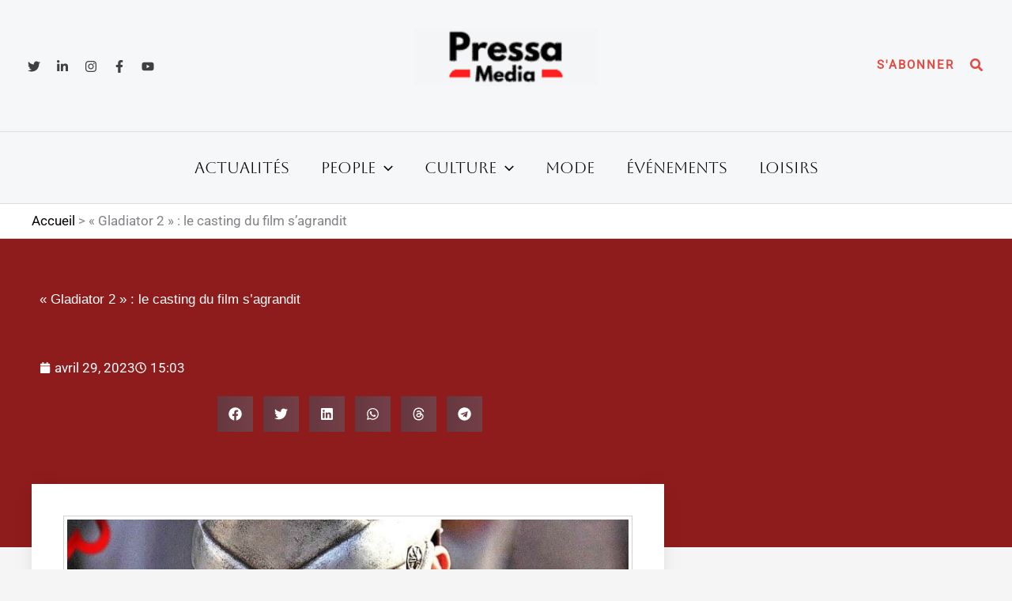

--- FILE ---
content_type: text/css; charset=utf-8
request_url: https://www.pressamedia.com/wp-content/uploads/elementor/css/post-41723.css?ver=1769518702
body_size: 2065
content:
.elementor-41723 .elementor-element.elementor-element-d6f461d:not(.elementor-motion-effects-element-type-background), .elementor-41723 .elementor-element.elementor-element-d6f461d > .elementor-motion-effects-container > .elementor-motion-effects-layer{background-color:#8F1C1C;}.elementor-41723 .elementor-element.elementor-element-d6f461d > .elementor-container{min-height:200px;}.elementor-41723 .elementor-element.elementor-element-d6f461d{transition:background 0.3s, border 0.3s, border-radius 0.3s, box-shadow 0.3s;padding:60px 0px 130px 0px;}.elementor-41723 .elementor-element.elementor-element-d6f461d > .elementor-background-overlay{transition:background 0.3s, border-radius 0.3s, opacity 0.3s;}.elementor-41723 .elementor-element.elementor-element-2cf073d8 > .elementor-element-populated{margin:0% 33% 0% 0%;--e-column-margin-right:33%;--e-column-margin-left:0%;}.elementor-41723 .elementor-element.elementor-element-7330c280 > .elementor-widget-container{margin:-10px 0px 40px 0px;}.elementor-41723 .elementor-element.elementor-element-7330c280 .elementor-heading-title{font-family:"Poppins", Sans-serif;font-weight:500;line-height:1.3em;color:#ffffff;}.elementor-41723 .elementor-element.elementor-element-6e29fb8 .elementor-icon-list-icon i{color:#FFFFFF;font-size:14px;}.elementor-41723 .elementor-element.elementor-element-6e29fb8 .elementor-icon-list-icon svg{fill:#FFFFFF;--e-icon-list-icon-size:14px;}.elementor-41723 .elementor-element.elementor-element-6e29fb8 .elementor-icon-list-icon{width:14px;}.elementor-41723 .elementor-element.elementor-element-6e29fb8 .elementor-icon-list-text, .elementor-41723 .elementor-element.elementor-element-6e29fb8 .elementor-icon-list-text a{color:#FFFFFF;}.elementor-41723 .elementor-element.elementor-element-19ebe5e{--alignment:center;--grid-side-margin:9px;--grid-column-gap:9px;--grid-row-gap:10px;--grid-bottom-margin:10px;--e-share-buttons-primary-color:rgba(84,108,124,0.46);}.elementor-41723 .elementor-element.elementor-element-282f4db5{margin-top:40px;margin-bottom:40px;z-index:1;}.elementor-41723 .elementor-element.elementor-element-2b9d13e:not(.elementor-motion-effects-element-type-background) > .elementor-widget-wrap, .elementor-41723 .elementor-element.elementor-element-2b9d13e > .elementor-widget-wrap > .elementor-motion-effects-container > .elementor-motion-effects-layer{background-color:#ffffff;}.elementor-41723 .elementor-element.elementor-element-2b9d13e > .elementor-element-populated{box-shadow:0px 0px 20px 0px rgba(0,0,0,0.09);transition:background 0.3s, border 0.3s, border-radius 0.3s, box-shadow 0.3s;margin:-120px 0px 0px 0px;--e-column-margin-right:0px;--e-column-margin-left:0px;padding:40px 40px 40px 40px;}.elementor-41723 .elementor-element.elementor-element-2b9d13e > .elementor-element-populated > .elementor-background-overlay{transition:background 0.3s, border-radius 0.3s, opacity 0.3s;}.elementor-41723 .elementor-element.elementor-element-6da8b2a8 > .elementor-widget-container{margin:0px 0px 0px 0px;padding:4px 4px 4px 4px;border-style:solid;border-width:1px 1px 1px 1px;border-color:#d1d1d1;}.elementor-41723 .elementor-element.elementor-element-6da8b2a8{text-align:center;}.elementor-41723 .elementor-element.elementor-element-3bb7e429{line-height:1.9em;}.elementor-41723 .elementor-element.elementor-element-12e7098d > .elementor-widget-container{background-color:#f7f7f7;margin:40px 0px 40px 0px;padding:30px 30px 20px 30px;border-style:solid;border-width:04px 0px 0px 0px;}body.rtl .elementor-41723 .elementor-element.elementor-element-12e7098d.elementor-author-box--layout-image-left .elementor-author-box__avatar,
					 body:not(.rtl) .elementor-41723 .elementor-element.elementor-element-12e7098d:not(.elementor-author-box--layout-image-above) .elementor-author-box__avatar{margin-right:30px;margin-left:0;}body:not(.rtl) .elementor-41723 .elementor-element.elementor-element-12e7098d.elementor-author-box--layout-image-right .elementor-author-box__avatar,
					 body.rtl .elementor-41723 .elementor-element.elementor-element-12e7098d:not(.elementor-author-box--layout-image-above) .elementor-author-box__avatar{margin-left:30px;margin-right:0;}.elementor-41723 .elementor-element.elementor-element-12e7098d.elementor-author-box--layout-image-above .elementor-author-box__avatar{margin-bottom:30px;}.elementor-41723 .elementor-element.elementor-element-12e7098d .elementor-author-box__avatar img{border-radius:0px;}.elementor-41723 .elementor-element.elementor-element-12e7098d .elementor-author-box__name{color:#000000;font-family:"Merriweather", Sans-serif;font-size:18px;}.elementor-41723 .elementor-element.elementor-element-12e7098d .elementor-author-box__bio{font-size:15px;}.elementor-41723 .elementor-element.elementor-element-18d84010 > .elementor-element-populated{padding:0px 45px 40px 45px;}.elementor-41723 .elementor-element.elementor-element-beb6772 > .elementor-widget-container{margin:40px 0px 0px 0px;}.elementor-41723 .elementor-element.elementor-element-beb6772 .elementor-heading-title{font-family:"Merriweather", Sans-serif;color:#000000;}.elementor-41723 .elementor-element.elementor-element-7d0ef433{--grid-row-gap:20px;--grid-column-gap:30px;}.elementor-41723 .elementor-element.elementor-element-7d0ef433 .elementor-posts-container .elementor-post__thumbnail{padding-bottom:calc( 1 * 100% );}.elementor-41723 .elementor-element.elementor-element-7d0ef433:after{content:"1";}.elementor-41723 .elementor-element.elementor-element-7d0ef433 .elementor-post__thumbnail__link{width:20%;}.elementor-41723 .elementor-element.elementor-element-7d0ef433.elementor-posts--thumbnail-left .elementor-post__thumbnail__link{margin-right:20px;}.elementor-41723 .elementor-element.elementor-element-7d0ef433.elementor-posts--thumbnail-right .elementor-post__thumbnail__link{margin-left:20px;}.elementor-41723 .elementor-element.elementor-element-7d0ef433.elementor-posts--thumbnail-top .elementor-post__thumbnail__link{margin-bottom:20px;}.elementor-41723 .elementor-element.elementor-element-7d0ef433 .elementor-post__title, .elementor-41723 .elementor-element.elementor-element-7d0ef433 .elementor-post__title a{font-size:15px;}.elementor-41723 .elementor-element.elementor-element-7d0ef433 .elementor-post__read-more{color:#a0a0a0;}.elementor-41723 .elementor-element.elementor-element-7d0ef433 a.elementor-post__read-more{font-family:"Merriweather", Sans-serif;font-size:10px;}.elementor-41723 .elementor-element.elementor-element-305e3f1e:not(.elementor-motion-effects-element-type-background), .elementor-41723 .elementor-element.elementor-element-305e3f1e > .elementor-motion-effects-container > .elementor-motion-effects-layer{background-color:#000000;}.elementor-41723 .elementor-element.elementor-element-305e3f1e{transition:background 0.3s, border 0.3s, border-radius 0.3s, box-shadow 0.3s;margin-top:-120px;margin-bottom:0px;padding:140px 0px 60px 0px;}.elementor-41723 .elementor-element.elementor-element-305e3f1e > .elementor-background-overlay{transition:background 0.3s, border-radius 0.3s, opacity 0.3s;}.elementor-41723 .elementor-element.elementor-element-69ef162e > .elementor-element-populated{margin:0% 33% 0% 0%;--e-column-margin-right:33%;--e-column-margin-left:0%;}.elementor-41723 .elementor-element.elementor-element-244c256a .elementor-heading-title{font-family:"Merriweather", Sans-serif;text-transform:none;line-height:1.3em;color:#ffffff;}.elementor-41723 .elementor-element.elementor-element-33e3a756 .elementor-field-group{padding-right:calc( 0px/2 );padding-left:calc( 0px/2 );margin-bottom:0px;}.elementor-41723 .elementor-element.elementor-element-33e3a756 .elementor-form-fields-wrapper{margin-left:calc( -0px/2 );margin-right:calc( -0px/2 );margin-bottom:-0px;}.elementor-41723 .elementor-element.elementor-element-33e3a756 .elementor-field-group.recaptcha_v3-bottomleft, .elementor-41723 .elementor-element.elementor-element-33e3a756 .elementor-field-group.recaptcha_v3-bottomright{margin-bottom:0;}body.rtl .elementor-41723 .elementor-element.elementor-element-33e3a756 .elementor-labels-inline .elementor-field-group > label{padding-left:0px;}body:not(.rtl) .elementor-41723 .elementor-element.elementor-element-33e3a756 .elementor-labels-inline .elementor-field-group > label{padding-right:0px;}body .elementor-41723 .elementor-element.elementor-element-33e3a756 .elementor-labels-above .elementor-field-group > label{padding-bottom:0px;}.elementor-41723 .elementor-element.elementor-element-33e3a756 .elementor-field-type-html{padding-bottom:0px;}.elementor-41723 .elementor-element.elementor-element-33e3a756 .elementor-field-group .elementor-field:not(.elementor-select-wrapper){background-color:#ffffff;border-width:0px 0px 0px 0px;border-radius:0px 0px 0px 0px;}.elementor-41723 .elementor-element.elementor-element-33e3a756 .elementor-field-group .elementor-select-wrapper select{background-color:#ffffff;border-width:0px 0px 0px 0px;border-radius:0px 0px 0px 0px;}.elementor-41723 .elementor-element.elementor-element-33e3a756 .elementor-button{font-family:"Merriweather", Sans-serif;border-radius:0px 0px 0px 0px;}.elementor-41723 .elementor-element.elementor-element-33e3a756 .e-form__buttons__wrapper__button-next{background-color:rgba(84,108,124,0.79);color:#ffffff;}.elementor-41723 .elementor-element.elementor-element-33e3a756 .elementor-button[type="submit"]{background-color:rgba(84,108,124,0.79);color:#ffffff;}.elementor-41723 .elementor-element.elementor-element-33e3a756 .elementor-button[type="submit"] svg *{fill:#ffffff;}.elementor-41723 .elementor-element.elementor-element-33e3a756 .e-form__buttons__wrapper__button-previous{color:#ffffff;}.elementor-41723 .elementor-element.elementor-element-33e3a756 .e-form__buttons__wrapper__button-next:hover{color:#ffffff;}.elementor-41723 .elementor-element.elementor-element-33e3a756 .elementor-button[type="submit"]:hover{color:#ffffff;}.elementor-41723 .elementor-element.elementor-element-33e3a756 .elementor-button[type="submit"]:hover svg *{fill:#ffffff;}.elementor-41723 .elementor-element.elementor-element-33e3a756 .e-form__buttons__wrapper__button-previous:hover{color:#ffffff;}.elementor-41723 .elementor-element.elementor-element-33e3a756{--e-form-steps-indicators-spacing:20px;--e-form-steps-indicator-padding:30px;--e-form-steps-indicator-inactive-secondary-color:#ffffff;--e-form-steps-indicator-active-secondary-color:#ffffff;--e-form-steps-indicator-completed-secondary-color:#ffffff;--e-form-steps-divider-width:1px;--e-form-steps-divider-gap:10px;}.elementor-41723 .elementor-element.elementor-element-3fae1bc5{font-size:14px;color:rgba(255,255,255,0.51);}body.elementor-page-41723:not(.elementor-motion-effects-element-type-background), body.elementor-page-41723 > .elementor-motion-effects-container > .elementor-motion-effects-layer{background-color:#f5f5f5;}@media(max-width:1024px) and (min-width:768px){.elementor-41723 .elementor-element.elementor-element-2b9d13e{width:100%;}.elementor-41723 .elementor-element.elementor-element-18d84010{width:100%;}}@media(max-width:1024px){.elementor-41723 .elementor-element.elementor-element-d6f461d{padding:60px 0px 60px 0px;}.elementor-41723 .elementor-element.elementor-element-2cf073d8 > .elementor-element-populated{margin:0px 0px 0px 0px;--e-column-margin-right:0px;--e-column-margin-left:0px;padding:0px 80px 0px 80px;}.elementor-41723 .elementor-element.elementor-element-7330c280{text-align:center;} .elementor-41723 .elementor-element.elementor-element-19ebe5e{--grid-side-margin:9px;--grid-column-gap:9px;--grid-row-gap:10px;--grid-bottom-margin:10px;}.elementor-41723 .elementor-element.elementor-element-282f4db5{margin-top:0px;margin-bottom:0px;}.elementor-41723 .elementor-element.elementor-element-2b9d13e > .elementor-element-populated{margin:0px 0px 0px 0px;--e-column-margin-right:0px;--e-column-margin-left:0px;}.elementor-41723 .elementor-element.elementor-element-18d84010 > .elementor-element-populated{padding:40px 40px 40px 40px;}.elementor-41723 .elementor-element.elementor-element-69ef162e > .elementor-element-populated{margin:0px 0px 0px 0px;--e-column-margin-right:0px;--e-column-margin-left:0px;padding:0px 80px 0px 80px;}.elementor-41723 .elementor-element.elementor-element-244c256a{text-align:center;}.elementor-41723 .elementor-element.elementor-element-3fae1bc5{text-align:center;}}@media(max-width:767px){.elementor-41723 .elementor-element.elementor-element-d6f461d{padding:0px 0px 0px 0px;}.elementor-41723 .elementor-element.elementor-element-2cf073d8 > .elementor-element-populated{padding:40px 40px 40px 40px;}.elementor-41723 .elementor-element.elementor-element-7330c280 .elementor-heading-title{font-size:25px;} .elementor-41723 .elementor-element.elementor-element-19ebe5e{--grid-side-margin:9px;--grid-column-gap:9px;--grid-row-gap:10px;--grid-bottom-margin:10px;}.elementor-41723 .elementor-element.elementor-element-12e7098d .elementor-author-box__avatar img{width:40px;height:40px;}.elementor-41723 .elementor-element.elementor-element-7d0ef433 .elementor-posts-container .elementor-post__thumbnail{padding-bottom:calc( 1 * 100% );}.elementor-41723 .elementor-element.elementor-element-7d0ef433:after{content:"1";}.elementor-41723 .elementor-element.elementor-element-7d0ef433 .elementor-post__thumbnail__link{width:20%;}.elementor-41723 .elementor-element.elementor-element-69ef162e > .elementor-element-populated{padding:40px 40px 40px 40px;}}